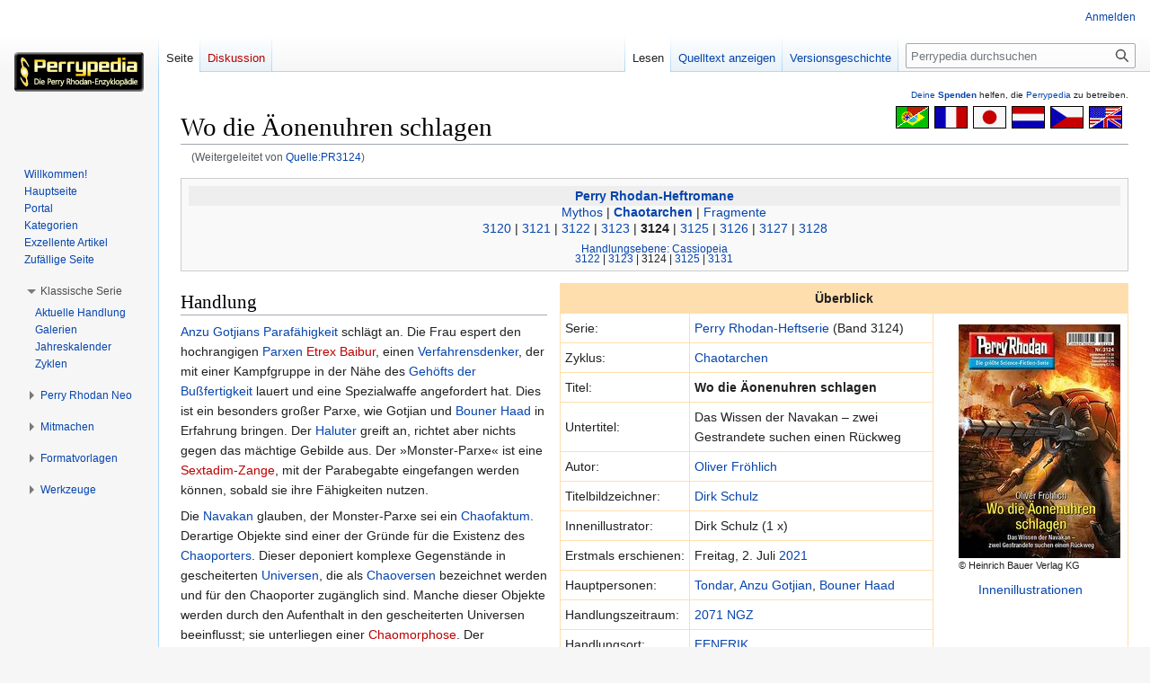

--- FILE ---
content_type: text/html; charset=UTF-8
request_url: https://www.perrypedia.de/wiki/Quelle:PR3124
body_size: 11700
content:
<!DOCTYPE html>
<html class="client-nojs" lang="de" dir="ltr">
<head>
<meta charset="UTF-8"/>
<title>Wo die Äonenuhren schlagen – Perrypedia</title>
<script>document.documentElement.className="client-js";RLCONF={"wgBreakFrames":false,"wgSeparatorTransformTable":[",\t.",".\t,"],"wgDigitTransformTable":["",""],"wgDefaultDateFormat":"dmy","wgMonthNames":["","Januar","Februar","März","April","Mai","Juni","Juli","August","September","Oktober","November","Dezember"],"wgRequestId":"2991a095c52f5a49e09625ba","wgCSPNonce":false,"wgCanonicalNamespace":"","wgCanonicalSpecialPageName":false,"wgNamespaceNumber":0,"wgPageName":"Wo_die_Äonenuhren_schlagen","wgTitle":"Wo die Äonenuhren schlagen","wgCurRevisionId":2165581,"wgRevisionId":2165581,"wgArticleId":135573,"wgIsArticle":true,"wgIsRedirect":false,"wgAction":"view","wgUserName":null,"wgUserGroups":["*"],"wgCategories":["Perry Rhodan-Heftroman"],"wgPageContentLanguage":"de","wgPageContentModel":"wikitext","wgRelevantPageName":"Wo_die_Äonenuhren_schlagen","wgRelevantArticleId":135573,"wgIsProbablyEditable":false,"wgRelevantPageIsProbablyEditable":false,"wgRestrictionEdit":[],"wgRestrictionMove":[]
,"wgRedirectedFrom":"Quelle:PR3124","wgCollapsibleVectorEnabledModules":{"collapsiblenav":true,"experiments":true},"wgMFDisplayWikibaseDescriptions":{"search":false,"nearby":false,"watchlist":false,"tagline":false},"wgVector2022PreviewPages":[],"wgInternalRedirectTargetUrl":"/wiki/Wo_die_%C3%84onenuhren_schlagen"};RLSTATE={"site.styles":"ready","user.styles":"ready","user":"ready","user.options":"loading","ext.slideshow.css":"ready","ext.pageNotice":"ready","mediawiki.page.gallery.styles":"ready","skins.vector.styles.legacy":"ready","ext.smw.style":"ready","ext.smw.tooltip.styles":"ready","ext.MobileDetect.nomobile":"ready"};RLPAGEMODULES=["ext.slideshow.main","mediawiki.action.view.redirect","ext.smw.style","ext.smw.tooltips","smw.entityexaminer","site","mediawiki.page.ready","skins.vector.legacy.js","ext.collapsiblevector.collapsibleNav","ext.addPersonalUrls"];</script>
<script>(RLQ=window.RLQ||[]).push(function(){mw.loader.implement("user.options@12s5i",function($,jQuery,require,module){mw.user.tokens.set({"patrolToken":"+\\","watchToken":"+\\","csrfToken":"+\\"});});});</script>
<link rel="stylesheet" href="/mediawiki/load.php?lang=de&amp;modules=ext.MobileDetect.nomobile%7Cext.pageNotice%7Cext.slideshow.css%7Cext.smw.style%7Cext.smw.tooltip.styles%7Cmediawiki.page.gallery.styles%7Cskins.vector.styles.legacy&amp;only=styles&amp;skin=vector"/>
<script async="" src="/mediawiki/load.php?lang=de&amp;modules=startup&amp;only=scripts&amp;raw=1&amp;skin=vector"></script>
<link rel="stylesheet" href="/mediawiki/extensions/PPtooltip/Tooltip.css"/><style>#mw-indicator-mw-helplink {display:none;}</style>
<meta name="ResourceLoaderDynamicStyles" content=""/>
<link rel="stylesheet" href="/mediawiki/load.php?lang=de&amp;modules=site.styles&amp;only=styles&amp;skin=vector"/>
<meta name="generator" content="MediaWiki 1.39.8"/>
<meta name="format-detection" content="telephone=no"/>
<meta name="viewport" content="width=1000"/>
<link rel="alternate" type="application/rdf+xml" title="Wo die Äonenuhren schlagen" href="/mediawiki/index.php?title=Spezial:RDF_exportieren/Wo_die_%C3%84onenuhren_schlagen&amp;xmlmime=rdf"/>
<link rel="icon" href="/mediawiki/images/Perrypedia_favicon.ico"/>
<link rel="search" type="application/opensearchdescription+xml" href="/mediawiki/opensearch_desc.php" title="Perrypedia (de)"/>
<link rel="EditURI" type="application/rsd+xml" href="//www.perrypedia.de/mediawiki/api.php?action=rsd"/>
<link rel="license" href="http://www.gnu.org/copyleft/fdl.html"/>
<link rel="canonical" href="http://www.perrypedia.de/wiki/Wo_die_%C3%84onenuhren_schlagen"/>
</head>
<body class="mediawiki ltr sitedir-ltr mw-hide-empty-elt ns-0 ns-subject page-Wo_die_Äonenuhren_schlagen rootpage-Wo_die_Äonenuhren_schlagen skin-vector action-view skin-vector-legacy vector-feature-language-in-header-enabled vector-feature-language-in-main-page-header-disabled vector-feature-language-alert-in-sidebar-disabled vector-feature-sticky-header-disabled vector-feature-sticky-header-edit-disabled vector-feature-table-of-contents-disabled vector-feature-visual-enhancement-next-disabled"><div id="mw-page-base" class="noprint"></div>
<div id="mw-head-base" class="noprint"></div>
<div id="content" class="mw-body" role="main">
	<a id="top"></a>
	<div id="siteNotice"><div id="localNotice"><div class="anonnotice" lang="de" dir="ltr"><div id="donate" style="text-align:right; font-size:80%"><span id="tooltipid696bc05f8dcaf1579246222" style="max-width: 1000px; " class="xstooltip">IBAN: DE30 2585 0110 0046 0424 20
<p>BIC: NOLADE21UEL
</p><p>Stichwort: PERRYPEDIA
</p><p>Institut:  SK Uelzen Lüchow-Dannenberg
</p>
Kontoinhaber: PERRY RHODAN FAN ZENTRALE</span><span id="parentid696bc05f8dcb01834852075" "="" class="xstooltip_src" onmouseover="xstooltip_show('tooltipid696bc05f8dcaf1579246222', 'parentid696bc05f8dcb01834852075', 0, 0);" onmouseout="xstooltip_hide('tooltipid696bc05f8dcaf1579246222');"><a href="/wiki/Perrypedia:Spenden" title="Perrypedia:Spenden">Deine <b>Spenden</b></a></span> helfen, die <a href="/wiki/Perrypedia" title="Perrypedia">Perrypedia</a> zu betreiben.</div></div></div></div>
	<div class="mw-indicators">
	<div id="mw-indicator-smw-entity-examiner" class="mw-indicator"><div class="smw-entity-examiner smw-indicator-vertical-bar-loader" data-subject="Wo_die_Äonenuhren_schlagen#0##" data-dir="ltr" data-uselang="" title="Eine Datenprüfung wird im Hintergrund ausgeführt."></div></div>
	</div>
	<h1 id="firstHeading" class="firstHeading mw-first-heading"><span class="mw-page-title-main">Wo die Äonenuhren schlagen</span></h1>
	<div id="bodyContent" class="vector-body">
		<div id="siteSub" class="noprint">Aus Perrypedia</div>
		<div id="contentSub"><span class="mw-redirectedfrom">(Weitergeleitet von <a href="/mediawiki/index.php?title=Quelle:PR3124&amp;redirect=no" class="mw-redirect" title="Quelle:PR3124">Quelle:PR3124</a>)</span></div>
		<div id="contentSub2"></div>
		
		<div id="jump-to-nav"></div>
		<a class="mw-jump-link" href="#mw-head">Zur Navigation springen</a>
		<a class="mw-jump-link" href="#searchInput">Zur Suche springen</a>
		<div id="mw-content-text" class="mw-body-content mw-content-ltr" lang="de" dir="ltr"><div id="top-notice-ns"><div class="perrypedia_translator" style="margin-right:7px;"><div style="margin-top:3px; margin-left:6px; clear:both; float:right;"><a href="https://translate.google.de/translate?sl=de&amp;tl=en&amp;js=y&amp;prev=_t&amp;hl=de&amp;ie=UTF-8&amp;u=https%3A//www.perrypedia.de/wiki/Wo_die_%C3%84onenuhren_schlagen&amp;act=url" title="Google translator: Translation from German to English." rel="nofollow"><img alt="Google translator: Translation from German to English." src="/mediawiki/images/b/b8/Englisch23x35.gif" decoding="async" width="37" height="25" /></a></div>
<div style="margin-top:3px; margin-left:6px; clear:none; float:right;"><a href="https://translate.google.de/translate?sl=de&amp;tl=cs&amp;js=y&amp;prev=_t&amp;hl=de&amp;ie=UTF-8&amp;u=https%3A//www.perrypedia.de/wiki/Wo_die_%C3%84onenuhren_schlagen&amp;act=url" title="Google translator: Překlad z němčiny do češtiny." rel="nofollow"><img alt="Google translator: Překlad z němčiny do češtiny." src="/mediawiki/images/0/0c/Tschechisch23x35.gif" decoding="async" width="37" height="25" /></a></div>
<div style="margin-top:3px; margin-left:6px; clear:none; float:right;"><a href="https://translate.google.de/translate?sl=de&amp;tl=nl&amp;js=y&amp;prev=_t&amp;hl=de&amp;ie=UTF-8&amp;u=https%3A//www.perrypedia.de/wiki/Wo_die_%C3%84onenuhren_schlagen&amp;act=url" title="Google translator: Vertaling van het Duits naar het Nederlands." rel="nofollow"><img alt="Google translator: Vertaling van het Duits naar het Nederlands." src="/mediawiki/images/3/3b/Niederl%C3%A4ndisch23x35.gif" decoding="async" width="37" height="25" /></a></div>
<div style="margin-top:3px; margin-left:6px; clear:none; float:right;"><a href="https://translate.google.de/translate?sl=de&amp;tl=ja&amp;js=y&amp;prev=_t&amp;hl=de&amp;ie=UTF-8&amp;u=https%3A//www.perrypedia.de/wiki/Wo_die_%C3%84onenuhren_schlagen&amp;act=url" title="Google translator: ドイツ語から日本語への翻訳" rel="nofollow"><img alt="Google translator: ドイツ語から日本語への翻訳" src="/mediawiki/images/f/fb/Japanisch23x35.gif" decoding="async" width="37" height="25" /></a></div>
<div style="margin-top:3px; margin-left:6px; clear:none; float:right;"><a href="https://translate.google.de/translate?sl=de&amp;tl=fr&amp;js=y&amp;prev=_t&amp;hl=de&amp;ie=UTF-8&amp;u=https%3A//www.perrypedia.de/wiki/Wo_die_%C3%84onenuhren_schlagen&amp;act=url" title="Google translator: Traduction de l&#39;allemand vers le français." rel="nofollow"><img alt="Google translator: Traduction de l&#39;allemand vers le français." src="/mediawiki/images/1/14/Franz%C3%B6sisch23x35.gif" decoding="async" width="37" height="25" /></a></div>
<div style="margin-top:3px; margin-left:6px; clear:none; float:right;"><a href="https://translate.google.de/translate?sl=de&amp;tl=pt&amp;js=y&amp;prev=_t&amp;hl=de&amp;ie=UTF-8&amp;u=https%3A//www.perrypedia.de/wiki/Wo_die_%C3%84onenuhren_schlagen&amp;act=url" title="Google translator: Tradução do alemão para o português." rel="nofollow"><img alt="Google translator: Tradução do alemão para o português." src="/mediawiki/images/4/44/Portugiesisch23x35.gif" decoding="async" width="37" height="25" /></a></div></div><div style="clear:both;"></div></div><div class="mw-parser-output"><div class="perrypedia_navigation">
<div class="NavHead"><a href="/wiki/Perry_Rhodan-Heftromane" title="Perry Rhodan-Heftromane">Perry Rhodan-Heftromane</a></div>
<div style="width:100%; height: 0px;">
</div><div style="display:table; border-collapse:collapse; line-height:1em; -webkit-margin-before: 0px; -webkit-margin-after: 0px; -webkit-margin-start: 0px; -webkit-margin-end: 0px; font-style:normal; font-size:100%; font-variant:normal; font-weight:normal; text-decoration:none; &#125;">
<div style="display:table-row; padding: 0px;">
        <div style="display:table-cell; width: 50%; text-align: right; white-space: nowrap;">
            <p style="margin: 0px; padding: 0px;">
		<a href="/wiki/Mythos_(Zyklus)" title="Mythos (Zyklus)">Mythos</a>&#160;|&#160;
            </p>
        </div>
        <div style="display:table-cell; width: 0%; text-align: center; white-space: nowrap;">
            <p style="margin: 0px; padding: 0px;">
		<b><a href="/wiki/Chaotarchen_(Zyklus)" title="Chaotarchen (Zyklus)">Chaotarchen</a></b>
            </p>
        </div>
        <div style="display:table-cell; width: 50%; text-align: left; white-space: nowrap;">
            <p style="margin: 0px; padding: 0px;">
		&#160;|&#160;<a href="/wiki/Fragmente_(Zyklus)" title="Fragmente (Zyklus)">Fragmente</a>
            </p>
        </div>
    </div>
</div><div style="width:100%; height: 0px;"></div><a href="/wiki/Quelle:PR3120" class="mw-redirect" title="Quelle:PR3120">3120</a>&#160;|&#160;<a href="/wiki/Quelle:PR3121" class="mw-redirect" title="Quelle:PR3121">3121</a>&#160;|&#160;<a href="/wiki/Quelle:PR3122" class="mw-redirect" title="Quelle:PR3122">3122</a>&#160;|&#160;<a href="/wiki/Quelle:PR3123" class="mw-redirect" title="Quelle:PR3123">3123</a>&#160;|&#160;<b>3124</b>&#160;|&#160;<a href="/wiki/Quelle:PR3125" class="mw-redirect" title="Quelle:PR3125">3125</a>&#160;|&#160;<a href="/wiki/Quelle:PR3126" class="mw-redirect" title="Quelle:PR3126">3126</a>&#160;|&#160;<a href="/wiki/Quelle:PR3127" class="mw-redirect" title="Quelle:PR3127">3127</a>&#160;|&#160;<a href="/wiki/Quelle:PR3128" class="mw-redirect" title="Quelle:PR3128">3128</a><div style="width:100%; height: 0.4em;">
</div><div style="display:table; border-collapse:collapse; line-height:1em; -webkit-margin-before: 0px; -webkit-margin-after: 0px; -webkit-margin-start: 0px; -webkit-margin-end: 0px; font-style:normal; font-size:smaller; font-variant:normal; font-weight:normal; text-decoration:none; &#125;">
<div style="display:table-caption; text-align:center"><a href="/wiki/Chaotarchen_(Handlungsebenen)#Cassiopeia" title="Chaotarchen (Handlungsebenen)">Handlungsebene: Cassiopeia</a><div style="width:100%; height: 0px"></div></div><div style="display:table-row; padding: 0px;">
        <div style="display:table-cell; width: 50%; text-align: right; white-space: nowrap;">
            <p style="margin: 0px; padding: 0px;">
		<a href="/wiki/Quelle:PR3122" class="mw-redirect" title="Quelle:PR3122">3122</a>&#160;|&#160;<a href="/wiki/Quelle:PR3123" class="mw-redirect" title="Quelle:PR3123">3123</a>&#160;|&#160;
            </p>
        </div>
        <div style="display:table-cell; width: 0%; text-align: center; white-space: nowrap;">
            <p style="margin: 0px; padding: 0px;">
		3124
            </p>
        </div>
        <div style="display:table-cell; width: 50%; text-align: left; white-space: nowrap;">
            <p style="margin: 0px; padding: 0px;">
		&#160;|&#160;<a href="/wiki/Quelle:PR3125" class="mw-redirect" title="Quelle:PR3125">3125</a>&#160;|&#160;<a href="/wiki/Quelle:PR3131" class="mw-redirect" title="Quelle:PR3131">3131</a>
            </p>
        </div>
    </div>
</div><div style="width:100%; height: 0px;"></div>
</div>
<div class="perrypedia_std_rframe overview">
<table border="0" cellpadding="5" cellspacing="1" style="background:#FFDEAD; float:right; margin-left:15px; margin-top:5px; margin-bottom:5px" width="100%">
<tbody><tr>
<th colspan="3">Überblick
</th></tr>
<tr style="background:#FFF">
<td>Serie:</td>
<td><a href="/wiki/Perry_Rhodan-Heftserie" title="Perry Rhodan-Heftserie">Perry Rhodan-Heftserie</a> (Band&#160;3124)
</td>
<td rowspan="18" style="vertical-align:top">
<div style="border:1px solid #fff; padding:3px !important; background-color: #fff; overflow:hidden; clear:right; float:none; border-width:.3em 0 .3em 1.4em;"><div style="text-align:left;font-size:80%"><a href="/wiki/Datei:PR3124.jpg" class="image"><img alt="PR3124.jpg" src="/mediawiki/images/thumb/6/68/PR3124.jpg/180px-PR3124.jpg" decoding="async" width="180" height="260" srcset="/mediawiki/images/thumb/6/68/PR3124.jpg/270px-PR3124.jpg 1.5x, /mediawiki/images/6/68/PR3124.jpg 2x" /></a><br />©&#160;Heinrich&#160;Bauer&#160;Verlag&#160;KG</div></div>
<center><a href="#Innenillustrationen">Innenillustrationen</a></center>
</td></tr>

<tr style="background:#FFF">
<td>Zyklus:</td>
<td><a href="/wiki/Chaotarchen_(Zyklus)" title="Chaotarchen (Zyklus)">Chaotarchen</a>
</td></tr>


<tr style="background:#FFF">
<td>Titel:
</td>
<th width="60%" align="left"><b>Wo die Äonenuhren schlagen</b>
</th></tr>
<tr style="background:#FFF">
<td>Untertitel:</td>
<td>Das Wissen der Navakan&#160;– zwei Gestrandete suchen einen Rückweg
</td></tr>



<tr style="background:#FFF">
<td>Autor:</td>
<td><a href="/wiki/Oliver_Fr%C3%B6hlich" title="Oliver Fröhlich">Oliver Fröhlich</a>
</td></tr>




<tr style="background:#FFF">
<td>Titelbildzeichner:</td>
<td><a href="/wiki/Dirk_Schulz" title="Dirk Schulz">Dirk Schulz</a>
</td></tr>
<tr style="background:#FFF">
<td>Innenillustrator:</td>
<td>Dirk Schulz (1&#160;x)
</td></tr>








<tr style="background:#FFF">
<td>Erstmals&#160;erschienen:</td>
<td>Freitag, 2.&#160;Juli <a href="/wiki/Ver%C3%B6ffentlichungen_2021" title="Veröffentlichungen 2021">2021</a>
</td></tr>



<tr style="background:#FFF">
<td>Hauptpersonen:</td>
<td><a href="/wiki/Tondar" title="Tondar">Tondar</a>, <a href="/wiki/Anzu_Gotjian" title="Anzu Gotjian">Anzu Gotjian</a>, <a href="/wiki/Bouner_Haad" title="Bouner Haad">Bouner Haad</a>
</td></tr>
<tr style="background:#FFF">
<td>Handlungszeitraum:</td>
<td><a href="/wiki/2071_NGZ" title="2071 NGZ">2071&#160;NGZ</a>
</td></tr>
<tr style="background:#FFF">
<td>Handlungsort:</td>
<td><a href="/wiki/FENERIK" title="FENERIK">FENERIK</a>
</td></tr>
<tr style="background:#FFF">
<td><a href="/wiki/Perry_Rhodan-Report" title="Perry Rhodan-Report">Report</a>:</td>
<td>
<p><a href="/wiki/Quelle:PRR549" class="mw-redirect" title="Quelle:PRR549">Ausgabe&#160;549</a>: »Im Fokus der Augenraumer«&#160;- Wie die reale Medienlandschaft auf den Mythos-Zyklus abfärbte
</p>
</td></tr>







<tr style="background:#FFF">
<td>Glossar:</td>
<td>–
</td></tr>





<tr style="background:#FFF">
<td>Besonderes:</td>
<td>
<p>Die Innenillustration in der Druckausgabe passt nicht zur Romanhandlung und ist dieselbe wie in <a href="/wiki/Quelle:PR3125" class="mw-redirect" title="Quelle:PR3125">PR&#160;3125</a>. Das <a href="/wiki/E-Books" title="E-Books">E-Book</a> enthält dagegen eine passende Illustration.
</p>
</td></tr>
<tr style="background:#FFF">
<td>Zusätzliche Formate:</td>
<td><a href="/wiki/E-Books" title="E-Books">E-Book</a>,<br /><a href="/wiki/Perry_Rhodan-Heftromane_(H%C3%B6rb%C3%BCcher)" title="Perry Rhodan-Heftromane (Hörbücher)">Hörbuch</a>
</td></tr>
<tr style="background:#FFF">
<td>Leseprobe:</td>
<td><a href="https://perry-rhodan.net/sites/perry-rhodan.net/files/leseproben/pr_i3124leseprobe.pdf" rel="nofollow"><img alt="Leseprobe.png" src="/mediawiki/images/thumb/0/09/Leseprobe.png/16px-Leseprobe.png" decoding="async" width="16" height="16" srcset="/mediawiki/images/thumb/0/09/Leseprobe.png/24px-Leseprobe.png 1.5x, /mediawiki/images/thumb/0/09/Leseprobe.png/32px-Leseprobe.png 2x" /></a> <small>© Heinrich&#160;Bauer&#160;Verlag&#160;KG</small>
</td></tr>
<tr style="background:#FFF">
<td>Hörprobe:</td>
<td><a href="https://perry-rhodan.net/sites/perry-rhodan.net/files/hoerprobe/pr3124_wo_die_aeonenuhren_schlagen.mp3" rel="nofollow"><img alt="Hörprobe.png" src="/mediawiki/images/thumb/7/7a/H%C3%B6rprobe.png/16px-H%C3%B6rprobe.png" decoding="async" width="16" height="16" srcset="/mediawiki/images/thumb/7/7a/H%C3%B6rprobe.png/24px-H%C3%B6rprobe.png 1.5x, /mediawiki/images/thumb/7/7a/H%C3%B6rprobe.png/32px-H%C3%B6rprobe.png 2x" /></a> <small>© Eins&#160;A Medien GmbH, Köln</small>
</td></tr>
</tbody></table></div>
<h2><span class="mw-headline" id="Handlung">Handlung</span></h2>
<p><a href="/wiki/Anzu_Gotjian" title="Anzu Gotjian">Anzu Gotjians</a> <a href="/wiki/Paraf%C3%A4higkeit" class="mw-redirect" title="Parafähigkeit">Parafähigkeit</a> schlägt an. Die Frau espert den hochrangigen <a href="/wiki/Parxen" title="Parxen">Parxen</a> <a href="/mediawiki/index.php?title=Etrex_Baibur&amp;action=edit&amp;redlink=1" class="new" title="Etrex Baibur (Seite nicht vorhanden)">Etrex Baibur</a>, einen <a href="/wiki/Verfahrensdenker" class="mw-redirect" title="Verfahrensdenker">Verfahrensdenker</a>, der mit einer Kampfgruppe in der Nähe des <a href="/wiki/Geh%C3%B6ft_der_Bu%C3%9Ffertigkeit" class="mw-redirect" title="Gehöft der Bußfertigkeit">Gehöfts der Bußfertigkeit</a> lauert und eine Spezialwaffe angefordert hat. Dies ist ein besonders großer Parxe, wie Gotjian und <a href="/wiki/Bouner_Haad" title="Bouner Haad">Bouner Haad</a> in Erfahrung bringen. Der <a href="/wiki/Haluter" title="Haluter">Haluter</a> greift an, richtet aber nichts gegen das mächtige Gebilde aus. Der »Monster-Parxe«&#160;ist eine <a href="/mediawiki/index.php?title=Sextadim-Zange&amp;action=edit&amp;redlink=1" class="new" title="Sextadim-Zange (Seite nicht vorhanden)">Sextadim-Zange</a>, mit der Parabegabte eingefangen werden können, sobald sie ihre Fähigkeiten nutzen.
</p><p>Die <a href="/wiki/Navakan" title="Navakan">Navakan</a> glauben, der Monster-Parxe sei ein <a href="/wiki/Chaofaktum" title="Chaofaktum">Chaofaktum</a>. Derartige Objekte sind einer der Gründe für die Existenz des <a href="/wiki/Chaoporter" title="Chaoporter">Chaoporters</a>. Dieser deponiert komplexe Gegenstände in gescheiterten <a href="/wiki/Universum" class="mw-redirect" title="Universum">Universen</a>, die als <a href="/wiki/Chaoversum" class="mw-redirect" title="Chaoversum">Chaoversen</a> bezeichnet werden und für den Chaoporter zugänglich sind. Manche dieser Objekte werden durch den Aufenthalt in den gescheiterten Universen beeinflusst; sie unterliegen einer <a href="/mediawiki/index.php?title=Chaomorphose&amp;action=edit&amp;redlink=1" class="new" title="Chaomorphose (Seite nicht vorhanden)">Chaomorphose</a>. Der Chaoporter sammelt sie dann ein und experimentiert mit ihnen. Nichts außerhalb des Chaoporters kann den Kontakt mit einem Chaofaktum überstehen, ohne grundlegend verändert zu werden. Ein Chaofaktum könnte die gesamte <a href="/wiki/Saumzone" class="mw-redirect" title="Saumzone">Saumzone</a> zerstören.
</p><p>Die Navakan beschließen, sich und ihre Gäste in einer <a href="/wiki/%C3%84onenuhr" title="Äonenuhr">Äonenuhr</a> in Sicherheit zu bringen. Diese 707 Meter hohen filigran wirkenden Türme sind Wissensspeicher. Stirbt ein Navakan, so geht sein Wissen in die Gesamtheit der Äonenuhren ein. Sie sind von einem <a href="/wiki/Sechste_Dimension" title="Sechste Dimension">sechsdimensionalen</a> Schleier umgeben. Sie können nur von den Navakan betreten werden, diese können dabei jemanden mitnehmen. Einige Navakan bleiben draußen und bekämpfen die nachsetzenden Parxen. Haad geht davon aus, dass Gotjian die eigentliche Zielperson ist und dass er nur zufällig mit ihr entführt wurde. Gotjians Paragabe scheint irgendwie mit dem Chaoporter in Verbindung zu stehen.
</p><p>In der Äonenuhr sind Informationen über die Sextadim-Zange gespeichert. Ein Navakan muss einen beträchtlichen Teil seiner verbleibenden Lebenszeit opfern, um an sie heranzukommen. Gotjian entwickelt einen Plan, der umgehend in die Tat umgesetzt wird. Sie lässt sich bewusst von der Zange entführen und bringt Baibur dazu, den Kampf einzustellen. Sie behauptet, dass es an dem Ort, von dem sie kommt, noch weit mächtigere Parabegabte gibt, und dass sie bereit ist, diese ans Messer zu liefern, wenn Baibur sie zurückbringt.
</p><p>Währenddessen verlassen Haad und <a href="/wiki/Tondar" title="Tondar">Tondar</a> unbemerkt die Äonenuhr und begeben sich in Tondars Wohnung. Dort polen sie die »Angel«&#160;so um, dass man mit ihr jemanden in den <a href="/wiki/Transpositstrahl" title="Transpositstrahl">Transpositstrahl</a> einfädeln kann. In der Äonenuhr hat Tondar mehr über seine Vergangenheit erfahren, als ihm lieb ist. Er weiß jetzt, dass er und die Navakan für Kriegsspiele gezüchtet wurden und demselben Genpool entstammen. Außerdem wurde Tondars <a href="/wiki/Psi-Kraft" class="mw-redirect" title="Psi-Kraft">Psi-Kraft</a> durch den Kontakt mit der Äonenuhr vollständig wiederhergestellt. So kann er sicherstellen, dass Gotjian und Haad wirklich mittels Transpositstrahl in die <a href="/wiki/RAS_TSCHUBAI_(Raumschiff)" title="RAS TSCHUBAI (Raumschiff)">RAS TSCHUBAI</a> versetzt werden. Baibur hilft ihm unabsichtlich dabei, indem er versucht, Tondar mit der Zange zu fangen. Tondar nutzt stattdessen deren zusätzliche Energie. Allerdings verliert er dabei seine Parafähigkeit endgültig. Die Zange wird zerstört.
</p><p>Die RAS TSCHUBAI ergreift sofort die Flucht, sobald Gotjian und Haad an Bord sind. Das Schiff muss ständig in Bewegung bleiben, denn der Transpositstrahl könnte jederzeit erneut zuschlagen. Man will versuchen, die infolge des Kontakts mit <a href="/wiki/Proto-Eiris" class="mw-redirect" title="Proto-Eiris">Proto-Eiris</a> modifizierte Schiffshülle so zu polarisieren, dass sie <a href="/wiki/Mutant" title="Mutant">Mutanten</a> quasi unsichtbar macht. Außerhalb des Schiffes wären sie ungeschützt, so dass sie sich nicht mehr an Kommandoeinsätzen beteiligen könnten.
</p>
<h2><span class="mw-headline" id="Innenillustrationen">Innenillustrationen</span></h2><ul class="gallery mw-gallery-traditional">
		<li class="gallerybox" style="width: 215px"><div style="width: 215px">
			<div class="thumb" style="width: 210px;"><div style="margin:15px auto;"><a href="/wiki/Datei:PR3124Illu.jpg" class="image" title="KE-wohlfeil in Druckausgabe enthalten © Heinrich&#160;Bauer&#160;Verlag&#160;KG"><img alt="KE-wohlfeil in Druckausgabe enthalten © Heinrich&#160;Bauer&#160;Verlag&#160;KG" src="/mediawiki/images/thumb/0/06/PR3124Illu.jpg/171px-PR3124Illu.jpg" decoding="async" width="171" height="230" srcset="/mediawiki/images/thumb/0/06/PR3124Illu.jpg/256px-PR3124Illu.jpg 1.5x, /mediawiki/images/thumb/0/06/PR3124Illu.jpg/341px-PR3124Illu.jpg 2x" /></a></div></div>
			<div class="gallerytext">
<p><small><a href="/wiki/KE-wohlfeil" title="KE-wohlfeil">KE-wohlfeil</a><br /><small>in Druckausgabe enthalten</small><br />© Heinrich&#160;Bauer&#160;Verlag&#160;KG</small>
</p>
			</div>
		</div></li>
		<li class="gallerybox" style="width: 215px"><div style="width: 215px">
			<div class="thumb" style="width: 210px;"><div style="margin:15px auto;"><a href="/wiki/Datei:PR3124Illu_2.jpg" class="image" title="Impressionen im E-Book enthalten © Heinrich&#160;Bauer&#160;Verlag&#160;KG"><img alt="Impressionen im E-Book enthalten © Heinrich&#160;Bauer&#160;Verlag&#160;KG" src="/mediawiki/images/thumb/3/36/PR3124Illu_2.jpg/169px-PR3124Illu_2.jpg" decoding="async" width="169" height="230" srcset="/mediawiki/images/thumb/3/36/PR3124Illu_2.jpg/254px-PR3124Illu_2.jpg 1.5x, /mediawiki/images/thumb/3/36/PR3124Illu_2.jpg/339px-PR3124Illu_2.jpg 2x" /></a></div></div>
			<div class="gallerytext">
<p><small>Impressionen<br /><small>im <a href="/wiki/E-Books" title="E-Books">E-Book</a> enthalten</small><br />© Heinrich&#160;Bauer&#160;Verlag&#160;KG</small>
</p>
			</div>
		</div></li>
</ul> <p><br style="clear:both;" />
</p><p class="mw-empty-elt">
</p>
<!-- 
NewPP limit report
Cached time: 20260117170137
Cache expiry: 86400
Reduced expiry: false
Complications: []
[SMW] In‐text annotation parser time: 0 seconds
CPU time usage: 0.183 seconds
Real time usage: 0.207 seconds
Preprocessor visited node count: 3790/1000000
Post‐expand include size: 38488/2097152 bytes
Template argument size: 14425/2097152 bytes
Highest expansion depth: 22/100
Expensive parser function count: 17/1000
Unstrip recursion depth: 0/20
Unstrip post‐expand size: 1681/5000000 bytes
-->
<!--
Transclusion expansion time report (%,ms,calls,template)
100.00%  172.578      1 -total
 45.35%   78.266      1 Vorlage:Roman_Zyklus_43
 38.63%   66.663      1 Vorlage:Handlungszusammenfassung_EA
 34.08%   58.822      1 Vorlage:ImageGallery_EA_Illus
 21.37%   36.880      1 Vorlage:Überblicktabelle
 20.35%   35.114      1 Vorlage:PPDefaultsort
 19.03%   32.845      1 Vorlage:SortKey
 16.20%   27.953     28 Vorlage:Exist
 15.70%   27.092      1 Vorlage:Navigationsleiste_fortlaufend
 13.71%   23.652      1 Vorlage:Navigationsleiste_Allgemein
-->
</div>
<div class="printfooter" data-nosnippet="">Abgerufen von „<a dir="ltr" href="http://www.perrypedia.de/mediawiki/index.php?title=Wo_die_Äonenuhren_schlagen&amp;oldid=2165581">http://www.perrypedia.de/mediawiki/index.php?title=Wo_die_Äonenuhren_schlagen&amp;oldid=2165581</a>“</div></div>
		<div id="catlinks" class="catlinks" data-mw="interface"><div id="mw-normal-catlinks" class="mw-normal-catlinks"><a href="/wiki/Spezial:Kategorien" title="Spezial:Kategorien">Kategorie</a>: <ul><li><a href="/wiki/Kategorie:Perry_Rhodan-Heftroman" title="Kategorie:Perry Rhodan-Heftroman">Perry Rhodan-Heftroman</a></li></ul></div></div>
	</div>
</div>

<div id="mw-navigation">
	<h2>Navigationsmenü</h2>
	<div id="mw-head">
		

<nav id="p-personal" class="vector-menu mw-portlet mw-portlet-personal vector-user-menu-legacy" aria-labelledby="p-personal-label" role="navigation"  >
	<h3
		id="p-personal-label"
		
		class="vector-menu-heading "
	>
		<span class="vector-menu-heading-label">Meine Werkzeuge</span>
	</h3>
	<div class="vector-menu-content">
		
		<ul class="vector-menu-content-list"><li id="pt-login" class="mw-list-item"><a href="/mediawiki/index.php?title=Spezial:Anmelden&amp;returnto=Wo+die+%C3%84onenuhren+schlagen" title="Sich anzumelden wird gerne gesehen, ist jedoch nicht zwingend erforderlich. [o]" accesskey="o"><span>Anmelden</span></a></li></ul>
		
	</div>
</nav>

		<div id="left-navigation">
			

<nav id="p-namespaces" class="vector-menu mw-portlet mw-portlet-namespaces vector-menu-tabs vector-menu-tabs-legacy" aria-labelledby="p-namespaces-label" role="navigation"  >
	<h3
		id="p-namespaces-label"
		
		class="vector-menu-heading "
	>
		<span class="vector-menu-heading-label">Namensräume</span>
	</h3>
	<div class="vector-menu-content">
		
		<ul class="vector-menu-content-list"><li id="ca-nstab-main" class="selected mw-list-item"><a href="/wiki/Wo_die_%C3%84onenuhren_schlagen" title="Seiteninhalt anzeigen [c]" accesskey="c"><span>Seite</span></a></li><li id="ca-talk" class="new mw-list-item"><a href="/mediawiki/index.php?title=Diskussion:Wo_die_%C3%84onenuhren_schlagen&amp;action=edit&amp;redlink=1" rel="discussion" title="Diskussion zum Seiteninhalt (Seite nicht vorhanden) [t]" accesskey="t"><span>Diskussion</span></a></li></ul>
		
	</div>
</nav>

			

<nav id="p-variants" class="vector-menu mw-portlet mw-portlet-variants emptyPortlet vector-menu-dropdown" aria-labelledby="p-variants-label" role="navigation"  >
	<input type="checkbox"
		id="p-variants-checkbox"
		role="button"
		aria-haspopup="true"
		data-event-name="ui.dropdown-p-variants"
		class="vector-menu-checkbox"
		aria-labelledby="p-variants-label"
	/>
	<label
		id="p-variants-label"
		 aria-label="Sprachvariante ändern"
		class="vector-menu-heading "
	>
		<span class="vector-menu-heading-label">Deutsch</span>
	</label>
	<div class="vector-menu-content">
		
		<ul class="vector-menu-content-list"></ul>
		
	</div>
</nav>

		</div>
		<div id="right-navigation">
			

<nav id="p-views" class="vector-menu mw-portlet mw-portlet-views vector-menu-tabs vector-menu-tabs-legacy" aria-labelledby="p-views-label" role="navigation"  >
	<h3
		id="p-views-label"
		
		class="vector-menu-heading "
	>
		<span class="vector-menu-heading-label">Ansichten</span>
	</h3>
	<div class="vector-menu-content">
		
		<ul class="vector-menu-content-list"><li id="ca-view" class="selected mw-list-item"><a href="/wiki/Wo_die_%C3%84onenuhren_schlagen"><span>Lesen</span></a></li><li id="ca-viewsource" class="mw-list-item"><a href="/mediawiki/index.php?title=Wo_die_%C3%84onenuhren_schlagen&amp;action=edit" title="Diese Seite ist geschützt. Ihr Quelltext kann dennoch angesehen und kopiert werden. [e]" accesskey="e"><span>Quelltext anzeigen</span></a></li><li id="ca-history" class="mw-list-item"><a href="/mediawiki/index.php?title=Wo_die_%C3%84onenuhren_schlagen&amp;action=history" title="Frühere Versionen dieser Seite [h]" accesskey="h"><span>Versionsgeschichte</span></a></li></ul>
		
	</div>
</nav>

			

<nav id="p-cactions" class="vector-menu mw-portlet mw-portlet-cactions emptyPortlet vector-menu-dropdown" aria-labelledby="p-cactions-label" role="navigation"  title="Weitere Optionen" >
	<input type="checkbox"
		id="p-cactions-checkbox"
		role="button"
		aria-haspopup="true"
		data-event-name="ui.dropdown-p-cactions"
		class="vector-menu-checkbox"
		aria-labelledby="p-cactions-label"
	/>
	<label
		id="p-cactions-label"
		
		class="vector-menu-heading "
	>
		<span class="vector-menu-heading-label">Weitere</span>
	</label>
	<div class="vector-menu-content">
		
		<ul class="vector-menu-content-list"></ul>
		
	</div>
</nav>

			
<div id="p-search" role="search" class="vector-search-box-vue  vector-search-box-show-thumbnail vector-search-box-auto-expand-width vector-search-box">
	<div>
			<h3 >
				<label for="searchInput">Suche</label>
			</h3>
		<form action="/mediawiki/index.php" id="searchform"
			class="vector-search-box-form">
			<div id="simpleSearch"
				class="vector-search-box-inner"
				 data-search-loc="header-navigation">
				<input class="vector-search-box-input"
					 type="search" name="search" placeholder="Perrypedia durchsuchen" aria-label="Perrypedia durchsuchen" autocapitalize="sentences" title="Gib hier deinen Suchbegriff ein. Du kannst gezielt nach einem einzelnen Heft suchen, wenn Du das Serienkürzel &quot;pr&quot; (für die Erstauflage) oder &quot;prn&quot; (für NEO) eingibst, gefolgt von der ein- bis vierstelligen Heftnummer. Beispiele: &quot;pr200&quot;, &quot;prn50&quot;. [f]" accesskey="f" id="searchInput"
				>
				<input type="hidden" name="title" value="Spezial:Suche">
				<input id="mw-searchButton"
					 class="searchButton mw-fallbackSearchButton" type="submit" name="fulltext" title="Suche nach Seiten, die diesen Text enthalten" value="Suchen">
				<input id="searchButton"
					 class="searchButton" type="submit" name="go" title="Gehe direkt zu der Seite mit genau diesem Namen, falls sie vorhanden ist." value="Seite">
			</div>
		</form>
	</div>
</div>

		</div>
	</div>
	

<div id="mw-panel">
	<div id="p-logo" role="banner">
		<a class="mw-wiki-logo" href="/wiki/Hauptseite"
			title="Hauptseite"></a>
	</div>
	

<nav id="p-Navigation" class="vector-menu mw-portlet mw-portlet-Navigation vector-menu-portal portal" aria-labelledby="p-Navigation-label" role="navigation"  >
	<h3
		id="p-Navigation-label"
		
		class="vector-menu-heading "
	>
		<span class="vector-menu-heading-label">Navigation</span>
	</h3>
	<div class="vector-menu-content">
		
		<ul class="vector-menu-content-list"><li id="n-Willkommen!" class="mw-list-item"><a href="/wiki/Perrypedia:Willkommen"><span>Willkommen!</span></a></li><li id="n-Hauptseite" class="mw-list-item"><a href="/wiki/Hauptseite"><span>Hauptseite</span></a></li><li id="n-Portal" class="mw-list-item"><a href="/wiki/Perrypedia:Portal"><span>Portal</span></a></li><li id="n-Kategorien" class="mw-list-item"><a href="/wiki/Perrypedia:Liste_aller_Kategorien"><span>Kategorien</span></a></li><li id="n-Exzellente-Artikel" class="mw-list-item"><a href="/wiki/Perrypedia:Exzellente_Artikel"><span>Exzellente Artikel</span></a></li><li id="n-Zufällige-Seite" class="mw-list-item"><a href="/wiki/Spezial:Zuf%C3%A4llige_Seite"><span>Zufällige Seite</span></a></li></ul>
		
	</div>
</nav>

	

<nav id="p-Klassische_Serie" class="vector-menu mw-portlet mw-portlet-Klassische_Serie vector-menu-portal portal" aria-labelledby="p-Klassische_Serie-label" role="navigation"  >
	<h3
		id="p-Klassische_Serie-label"
		
		class="vector-menu-heading "
	>
		<span class="vector-menu-heading-label">Klassische Serie</span>
	</h3>
	<div class="vector-menu-content">
		
		<ul class="vector-menu-content-list"><li id="n-Aktuelle-Handlung" class="mw-list-item"><a href="/wiki/PEGASOS_(Zyklus)"><span>Aktuelle Handlung</span></a></li><li id="n-Galerien" class="mw-list-item"><a href="/wiki/Galerien"><span>Galerien</span></a></li><li id="n-Jahreskalender" class="mw-list-item"><a href="/wiki/Jahreskalender"><span>Jahreskalender</span></a></li><li id="n-Zyklen" class="mw-list-item"><a href="/wiki/Zyklen"><span>Zyklen</span></a></li></ul>
		
	</div>
</nav>


<nav id="p-Perry_Rhodan_Neo" class="vector-menu mw-portlet mw-portlet-Perry_Rhodan_Neo vector-menu-portal portal" aria-labelledby="p-Perry_Rhodan_Neo-label" role="navigation"  >
	<h3
		id="p-Perry_Rhodan_Neo-label"
		
		class="vector-menu-heading "
	>
		<span class="vector-menu-heading-label">Perry Rhodan Neo</span>
	</h3>
	<div class="vector-menu-content">
		
		<ul class="vector-menu-content-list"><li id="n-Aktuelle-Handlung" class="mw-list-item"><a href="/wiki/Metamorph_(PR-Neo-Staffel)"><span>Aktuelle Handlung</span></a></li><li id="n-Galerien" class="mw-list-item"><a href="/wiki/Galerien_(PR_Neo)"><span>Galerien</span></a></li><li id="n-Jahreskalender" class="mw-list-item"><a href="/wiki/Jahreskalender_(PR_Neo)"><span>Jahreskalender</span></a></li><li id="n-Staffeln" class="mw-list-item"><a href="/wiki/Zyklen#Die_Staffeln_der_Perry_Rhodan_Neo-Serie"><span>Staffeln</span></a></li></ul>
		
	</div>
</nav>


<nav id="p-Mitmachen" class="vector-menu mw-portlet mw-portlet-Mitmachen vector-menu-portal portal" aria-labelledby="p-Mitmachen-label" role="navigation"  >
	<h3
		id="p-Mitmachen-label"
		
		class="vector-menu-heading "
	>
		<span class="vector-menu-heading-label">Mitmachen</span>
	</h3>
	<div class="vector-menu-content">
		
		<ul class="vector-menu-content-list"><li id="n-Hilfe" class="mw-list-item"><a href="/wiki/Hilfe:Handbuch"><span>Hilfe</span></a></li><li id="n-Kommunikation" class="mw-list-item"><a href="/wiki/Perrypedia:Kommunikation"><span>Kommunikation</span></a></li><li id="n-Letzte-Änderungen" class="mw-list-item"><a href="/wiki/Spezial:Letzte_%C3%84nderungen"><span>Letzte Änderungen</span></a></li><li id="n-Neue-Seiten" class="mw-list-item"><a href="/wiki/Spezial:Neue_Seiten"><span>Neue Seiten</span></a></li><li id="n-Artikel-anlegen" class="mw-list-item"><a href="/wiki/Spezial:Seite_erstellen"><span>Artikel anlegen</span></a></li><li id="n-Deine-Spende" class="mw-list-item"><a href="/wiki/Perrypedia:Spenden"><span>Deine Spende</span></a></li></ul>
		
	</div>
</nav>


<nav id="p-Formatvorlagen" class="vector-menu mw-portlet mw-portlet-Formatvorlagen vector-menu-portal portal" aria-labelledby="p-Formatvorlagen-label" role="navigation"  >
	<h3
		id="p-Formatvorlagen-label"
		
		class="vector-menu-heading "
	>
		<span class="vector-menu-heading-label">Formatvorlagen</span>
	</h3>
	<div class="vector-menu-content">
		
		<ul class="vector-menu-content-list"><li id="n-Begriffsklärung" class="mw-list-item"><a href="/wiki/Perrypedia:Formatvorlage_Begriffskl%C3%A4rung"><span>Begriffsklärung</span></a></li><li id="n-Weiterleitung" class="mw-list-item"><a href="/wiki/Perrypedia:Formatvorlage_Redirect"><span>Weiterleitung</span></a></li><li id="n-Galaxie" class="mw-list-item"><a href="/wiki/Perrypedia:Formatvorlage_Galaxie"><span>Galaxie</span></a></li><li id="n-Mond" class="mw-list-item"><a href="/wiki/Perrypedia:Formatvorlage_Monde"><span>Mond</span></a></li><li id="n-Person" class="mw-list-item"><a href="/wiki/Perrypedia:Formatvorlage_Person"><span>Person</span></a></li><li id="n-Planet" class="mw-list-item"><a href="/wiki/Perrypedia:Formatvorlage_Planeten"><span>Planet</span></a></li><li id="n-Portal" class="mw-list-item"><a href="/wiki/Perrypedia:Formatvorlage_Portal"><span>Portal</span></a></li><li id="n-Raumschiff" class="mw-list-item"><a href="/wiki/Perrypedia:Formatvorlage_Raumschiffe"><span>Raumschiff</span></a></li><li id="n-Raumschiffsklasse" class="mw-list-item"><a href="/wiki/Perrypedia:Formatvorlage_Raumschiffsklassen"><span>Raumschiffsklasse</span></a></li><li id="n-Sonnensystem" class="mw-list-item"><a href="/wiki/Perrypedia:Formatvorlage_Sonnensystem"><span>Sonnensystem</span></a></li><li id="n-Stadt" class="mw-list-item"><a href="/wiki/Perrypedia:Formatvorlage_St%C3%A4dte"><span>Stadt</span></a></li><li id="n-Volk" class="mw-list-item"><a href="/wiki/Perrypedia:Formatvorlage_Volk"><span>Volk</span></a></li></ul>
		
	</div>
</nav>


<nav id="p-tb" class="vector-menu mw-portlet mw-portlet-tb vector-menu-portal portal" aria-labelledby="p-tb-label" role="navigation"  >
	<h3
		id="p-tb-label"
		
		class="vector-menu-heading "
	>
		<span class="vector-menu-heading-label">Werkzeuge</span>
	</h3>
	<div class="vector-menu-content">
		
		<ul class="vector-menu-content-list"><li id="t-whatlinkshere" class="mw-list-item"><a href="/wiki/Spezial:Linkliste/Wo_die_%C3%84onenuhren_schlagen" title="Liste aller Seiten, die hierher verlinken [j]" accesskey="j"><span>Links auf diese Seite</span></a></li><li id="t-recentchangeslinked" class="mw-list-item"><a href="/wiki/Spezial:%C3%84nderungen_an_verlinkten_Seiten/Wo_die_%C3%84onenuhren_schlagen" rel="nofollow" title="Letzte Änderungen an Seiten, die von hier verlinkt sind [k]" accesskey="k"><span>Änderungen an verlinkten Seiten</span></a></li><li id="t-specialpages" class="mw-list-item"><a href="/wiki/Spezial:Spezialseiten" title="Liste aller Spezialseiten [q]" accesskey="q"><span>Spezialseiten</span></a></li><li id="t-print" class="mw-list-item"><a href="javascript:print();" rel="alternate" title="Druckansicht dieser Seite [p]" accesskey="p"><span>Druckversion</span></a></li><li id="t-permalink" class="mw-list-item"><a href="/mediawiki/index.php?title=Wo_die_%C3%84onenuhren_schlagen&amp;oldid=2165581" title="Dauerhafter Link zu dieser Seitenversion"><span>Permanenter Link</span></a></li><li id="t-info" class="mw-list-item"><a href="/mediawiki/index.php?title=Wo_die_%C3%84onenuhren_schlagen&amp;action=info" title="Weitere Informationen über diese Seite"><span>Seiten­­informationen</span></a></li><li id="t-cite" class="mw-list-item"><a href="/mediawiki/index.php?title=Spezial:Zitierhilfe&amp;page=Wo_die_%C3%84onenuhren_schlagen&amp;id=2165581&amp;wpFormIdentifier=titleform" title="Hinweise, wie diese Seite zitiert werden kann"><span>Seite zitieren</span></a></li><li id="t-smwbrowselink" class="mw-list-item"><a href="/wiki/Spezial:Durchsuchen/:Wo-5Fdie-5F%C3%84onenuhren-5Fschlagen" rel="search"><span>Attribute anzeigen</span></a></li></ul>
		
	</div>
</nav>

	
</div>

</div>

<footer id="footer" class="mw-footer" role="contentinfo" >
	<ul id="footer-info">
	<li id="footer-info-lastmod"> Diese Seite wurde zuletzt am 9. März 2025 um 15:10 Uhr bearbeitet.</li>
	<li id="footer-info-copyright">Der Inhalt ist verfügbar unter der Lizenz <a class="external" rel="nofollow" href="http://www.gnu.org/copyleft/fdl.html">GNU Free Documentation License 1.2</a>, sofern nicht anders angegeben.</li>
</ul>

	<ul id="footer-places">
	<li id="footer-places-privacy"><a href="/wiki/Perrypedia:Datenschutz">Datenschutz</a></li>
	<li id="footer-places-about"><a href="/wiki/Hilfe:%C3%9Cber_Perrypedia">Über Perrypedia</a></li>
	<li id="footer-places-disclaimer"><a href="/wiki/Perrypedia:Impressum">Impressum</a></li>
	<li id="footer-places-mobileview"><a href="//www.perrypedia.de/mediawiki/index.php?title=Wo_die_%C3%84onenuhren_schlagen&amp;mobileaction=toggle_view_mobile" class="noprint stopMobileRedirectToggle">Mobile Ansicht</a></li>
</ul>

	<ul id="footer-icons" class="noprint">
	<li id="footer-copyrightico"><a href="http://www.gnu.org/copyleft/fdl.html"><img src="/mediawiki/resources/assets/licenses/gnu-fdl.png" alt="GNU Free Documentation License 1.2" width="88" height="31" loading="lazy"/></a></li>
	<li id="footer-poweredbyico"><a href="https://www.mediawiki.org/"><img src="/mediawiki/resources/assets/poweredby_mediawiki_88x31.png" alt="Powered by MediaWiki" srcset="/mediawiki/resources/assets/poweredby_mediawiki_132x47.png 1.5x, /mediawiki/resources/assets/poweredby_mediawiki_176x62.png 2x" width="88" height="31" loading="lazy"/></a><a href="https://www.semantic-mediawiki.org/wiki/Semantic_MediaWiki"><img src="/mediawiki/extensions/SemanticMediaWiki/res/smw/logo_footer.png" alt="Powered by Semantic MediaWiki" class="smw-footer" width="88" height="31" loading="lazy"/></a></li>
</ul>

</footer>

<script src="/mediawiki/extensions/PPtooltip/Tooltip.js"></script>
<script>(RLQ=window.RLQ||[]).push(function(){mw.config.set({"wgPageParseReport":{"smw":{"limitreport-intext-parsertime":0},"limitreport":{"cputime":"0.183","walltime":"0.207","ppvisitednodes":{"value":3790,"limit":1000000},"postexpandincludesize":{"value":38488,"limit":2097152},"templateargumentsize":{"value":14425,"limit":2097152},"expansiondepth":{"value":22,"limit":100},"expensivefunctioncount":{"value":17,"limit":1000},"unstrip-depth":{"value":0,"limit":20},"unstrip-size":{"value":1681,"limit":5000000},"timingprofile":["100.00%  172.578      1 -total"," 45.35%   78.266      1 Vorlage:Roman_Zyklus_43"," 38.63%   66.663      1 Vorlage:Handlungszusammenfassung_EA"," 34.08%   58.822      1 Vorlage:ImageGallery_EA_Illus"," 21.37%   36.880      1 Vorlage:Überblicktabelle"," 20.35%   35.114      1 Vorlage:PPDefaultsort"," 19.03%   32.845      1 Vorlage:SortKey"," 16.20%   27.953     28 Vorlage:Exist"," 15.70%   27.092      1 Vorlage:Navigationsleiste_fortlaufend"," 13.71%   23.652      1 Vorlage:Navigationsleiste_Allgemein"]},"cachereport":{"timestamp":"20260117170137","ttl":86400,"transientcontent":false}}});mw.config.set({"wgBackendResponseTime":406});});</script>
</body>
</html>